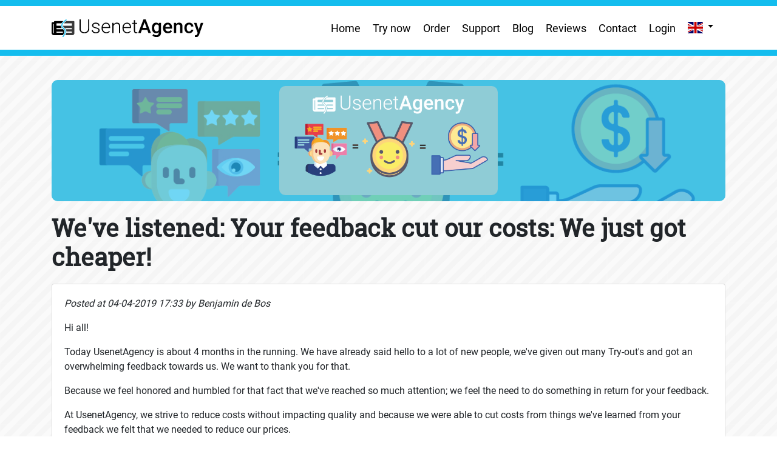

--- FILE ---
content_type: text/html; charset=UTF-8
request_url: https://usenet.agency/en/blog/we-have-listened-your-feedback-cut-our-costs-we-just-got-cheaper/
body_size: 4118
content:
<!DOCTYPE html>
<html lang="en">
<head>
    <title>UsenetAgency | We've listened: Your feedback cut our costs: We just got cheaper!</title>
    <meta charset="utf-8">
    <meta http-equiv="X-UA-Compatible" content="IE=edge">
    <meta name="description" content="We've listened: Your feedback cut our costs: We just got cheaper!">
    <meta name="keywords" content="We've listened: Your feedback cut our costs: We just got cheaper!">
    <meta name="viewport" content="width=device-width, initial-scale=1">

    <!-- Opengraph -->
    <meta property="og:title" content="UsenetAgency | We've listened: Your feedback cut our costs: We just got cheaper!">
    <meta property="og:description" content="We've listened: Your feedback cut our costs: We just got cheaper!">
    <meta property="og:url" content="https://usenet.agency/en/blog/we-have-listened-your-feedback-cut-our-costs-we-just-got-cheaper/">
    <meta property="og:image" content="https://s3-eu-west-1.amazonaws.com/5b9b75e2cc801/opengraph/5ca63ea93e531.jpg">
    <meta property="og:image:width" content="1200"/>
    <meta property="og:image:height" content="600"/>
    <meta property="og:type" content="website"/>

    <!-- External vendor CSS -->
    <link rel="stylesheet" href="//usenet.agency/assets/usenet_agency/vendor-css/bootstrap.min.css">
    <link rel="stylesheet" href="//usenet.agency/assets/usenet_agency/vendor-css/roboto.css">
    <link rel="stylesheet" href="//usenet.agency/assets/usenet_agency/vendor-css/roboto-slab.css">
    <link rel="stylesheet" href="//usenet.agency/assets/global/vendor-css/fontawesome-all.min.css">
    <link rel="stylesheet" href="//usenet.agency/assets/global/css/global.css">
    <link rel="stylesheet" href="//usenet.agency/assets/global/vendor-css/social-login.css">
    <link rel="stylesheet" href="//usenet.agency/assets/usenet_agency/vendor-css/animate.min.css">
    <link rel="stylesheet" href="//usenet.agency/assets/global/vendor-css/payment-sprites.css">
    <link rel="stylesheet" href="//usenet.agency/assets/global/vendor-css/flag-sprites.css">
    <link rel="canonical" href="https://usenet.agency/en/blog/we-have-listened-your-feedback-cut-our-costs-we-just-got-cheaper/"/>

    <!-- jQuery loading -->
    <script src="//usenet.agency/assets/global/vendor-js/modernizr-custom.js"></script>
    <script src="//usenet.agency/assets/global/vendor-js/jquery.min.js"></script>
    <script src="//usenet.agency/assets/global/vendor-js/popper.min.js"></script>

    <!-- Local CSS -->
    <link rel="stylesheet" href="//usenet.agency/assets/usenet_agency/css/styles.css">

    

    <!-- Favicons -->
    <link rel="apple-touch-icon" sizes="180x180" href="//usenet.agency/assets/usenet_agency/favicons/apple-touch-icon.png">
    <link rel="icon" type="image/png" sizes="32x32" href="//usenet.agency/assets/usenet_agency/favicons/favicon-32x32.png">
    <link rel="icon" type="image/png" sizes="16x16" href="//usenet.agency/assets/usenet_agency/favicons/favicon-16x16.png">
    <link rel="manifest" href="//usenet.agency/assets/usenet_agency/favicons/site.webmanifest">
    <link rel="mask-icon" href="//usenet.agency/assets/usenet_agency/favicons/safari-pinned-tab.svg" color="#5bbad5">
    <link rel="shortcut icon" href="//usenet.agency/assets/usenet_agency/favicons/favicon.ico">
    <meta name="msapplication-TileColor" content="#ffffff">
    <meta name="msapplication-config" content="//usenet.agency/assets/usenet_agency/favicons/browserconfig.xml">
    <meta name="theme-color" content="#ffffff">

    <!-- Global site tag (gtag.js) - Google Analytics -->
    <script async src="https://www.googletagmanager.com/gtag/js?id=UA-130792522-1"></script>
    <script>
        window.dataLayer = window.dataLayer || [];

        function gtag() {
            dataLayer.push(arguments);
        }

        gtag('js', new Date());

        gtag('config', 'UA-130792522-1');
    </script>

</head>
<body>
<div class="blue-divider"></div>
<nav class="navbar navbar-expand-lg navbar-light">
    <div class="container">
        <a href="/en/">
            <h1><img class="navbar-brand" src="//usenet.agency/assets/usenet_agency/images/logo.svg" alt="UsenetAgency"/></h1>
        </a>
        <button class="navbar-toggler" type="button" data-toggle="collapse" data-target="#navbar"
                aria-controls="navbarSupportedContent" aria-expanded="false" aria-label="Toggle navigation">
            <span class="navbar-toggler-icon"></span>
        </button>
        <div class="collapse navbar-collapse text-center" id="navbar">
            <ul class="nav navbar-nav ml-auto">
                <li class="nav-item">
                    <a class="nav-link "
                       href="/en/">Home</a>
                </li>
                
                <li class="nav-item">
                    <a class="nav-link "
                       href="/en/try-for-free/">Try now</a>
                </li>
                
                <li class="nav-item">
                    <a class="nav-link "
                       href="/en/order/">Order</a>
                </li>
                <li class="nav-item">
                    <a class="nav-link "
                       href="/en/support/">Support</a>
                </li>
                <li class="nav-item">
                    <a class="nav-link "
                       href="/en/blog/">Blog</a>
                </li>
                                    <li class="nav-item">
                        <a class="nav-link "
                           href="/en/reviews/">Reviews</a>
                    </li>
                    
                
                
                <li class="nav-item">
                    <a class="nav-link "
                       href="/en/contact/">Contact</a>
                </li>
                <li class="nav-item">
                    <a class="nav-link "
                       href="/en/login/">Login</a>
                </li>
                

                <li class="nav-item language-selector">
                    <div class="dropdown">
                        <a href="javascript:void(0)" class="dropdown-toggle" data-toggle="dropdown">
                                                        <img src="//usenet.agency/assets/global/images/flags/4x3/en.svg" alt=""/>
                        </a>
                        <div class="dropdown-menu dropdown-menu-right">
                                                            <a class="dropdown-item" href="/en/blog/we-have-listened-your-feedback-cut-our-costs-we-just-got-cheaper/"><img
                                            src="//usenet.agency/assets/global/images/flags/4x3/gb.svg" alt="English"/> English                                </a>
                                                                <a class="dropdown-item" href="/nl/blog/we-have-listened-your-feedback-cut-our-costs-we-just-got-cheaper/"><img
                                            src="//usenet.agency/assets/global/images/flags/4x3/nl.svg" alt="Nederlands"/> Nederlands                                </a>
                                                        </div>
                    </div>
                </li>
            </ul>
        </div>
    </div>
</nav>
<div class="blue-divider"></div>

<div class="main-container">
    
    <section class="container title-container" id="content-start">
        <div class="col-12">
            <h1>We've listened: Your feedback cut our costs: We just got cheaper!</h1>
        </div>
    </section>
    

    <div class="container">
        
        
        
        
    </div>

        <style>
            .title-container {
                display: none;
            }
        </style>
        <script id="dsq-count-scr" src="//usenetagency.disqus.com/count.js"
                async></script>
        <section>
            <div class="container">
                <div class="row">
                    <div class="col-12">
                        <div class='blog-header' style="background-image: url(https://s3-eu-west-1.amazonaws.com/5b9b75e2cc801/opengraph/5ca63ea93e531.jpg)">
                            <div class="card-overlay img-fluid"
                                 style="background-color: rgba(20, 189, 238, 0.6);">
                                <img class="img-fluid" src="https://s3-eu-west-1.amazonaws.com/5b9b75e2cc801/opengraph/5ca63ea93e531.jpg" alt="">
                            </div>
                        </div>
                        <h1>We've listened: Your feedback cut our costs: We just got cheaper!</h1>
                        <div class="card blog-detail">
                            <div class="card-body">
                                <p class="card-title"><i>Posted at 04-04-2019 17:33 by Benjamin de Bos</i></p>
                                <p>
                                    <p>Hi all!</p>
<p>Today UsenetAgency is about 4 months in the running. We have already said hello to a lot of new people, we've given out many Try-out's and got an overwhelming feedback towards us. We want to thank you for that.</p>
<p>Because we feel honored and humbled for that fact that we've reached so much attention; we feel the need to do something in return for your feedback. </p>
<p>At UsenetAgency, we strive to reduce costs without impacting quality and because we were able to cut costs from things we've learned from your feedback we felt that we needed to reduce our prices.</p>
<p>So thanks to all that supported us over the past 4 months you have helped us grow. Without your support it would be impossible to reduce our prices. We have carefully created a new price structure and hope you guys enjoy this even better bang for buck!</p>
<p><strong>New pricing</strong></p>
<table class='md-table'>
<thead>
<tr>
<th>Product</th>
<th>30 days</th>
<th>90 days</th>
<th>365 days</th>
</tr>
</thead>
<tbody>
<tr>
<td>Junior</td>
<td>€ 2,99</td>
<td>€ 8,50</td>
<td>€ 32,99</td>
</tr>
<tr>
<td>Medior</td>
<td>€ 4,99</td>
<td>€ 14,50</td>
<td>€ 56,99</td>
</tr>
<tr>
<td>Senior</td>
<td>€ 9,99</td>
<td>€ 28,99</td>
<td>€ 114,99</td>
</tr>
</tbody>
</table>
<p>We hope you like our new prices. They wouldn't be this attractive without you!</p>
<p><strong>What are you waiting for? Go get yourself one of our price-lowered products. You earned it!</strong>  </p>
<p><a href="/en/order/" target="" class="btn btn-block btn-primary">Order now!</a>  </p>
<p><strong>Not a customer yet? Try us first! You won't regret it!</strong>  </p>
<p><a href="/en/try-for-free/" target="" class="btn btn-block btn-primary">Try for free</a></p>
<p>Thanks again for supporting us with feedback! </p>
<p>Much ❤️</p>
<p>Cheers</p>                                </p>
                            </div>

                        </div>

                    </div>
                </div>
                <div id="disqus_thread"></div>
                <script>
                    (function () {
                        var d = document, s = d.createElement('script');
                        s.src = 'https://usenetagency.disqus.com/embed.js';
                        s.setAttribute('data-timestamp', +new Date());
                        (d.head || d.body).appendChild(s);
                    })();
                </script>
                <noscript>Please enable JavaScript to view the <a href="https://disqus.com/?ref_noscript">comments
                        powered by Disqus.</a></noscript>
            </div>
        </section>
        <section id="footer">
    <div class="container">
        <div class="row text-center text-xs-center text-sm-left text-md-left">
            <div class="col-xs-12 col-sm-6 col-md-6 col-lg-3">
                <img src="//usenet.agency/assets/usenet_agency/images/logo-negative.svg" class="footer-logo" alt="UsenetAgency">
                <div class="footer-about">
                    At UsenetAgency we try to perfect your Usenet experience. Complete infrastructure, good support, proper plans, secure payments and decent prices. Do you feel like we can improve something? Shoot us a line, we'd love that! Go for UsenetAgency: <a href='/en/try-for-free/'>Try for free</a>                </div>
            </div>
            <div class="col-xs-12 col-sm-6 col-md-6 col-lg-3">
                <h5>UsenetAgency</h5>
                <ul class="list-unstyled quick-links">
                    <li>
                        <i class="fa fa-angle-double-right"></i> <a href="/en/">Home</a>
                    </li>
                    <li>
                        <i class="fa fa-angle-double-right"></i> <a
                                href="/en/try-for-free/">Try for free</a>
                    </li>
                    <li>
                        <i class="fa fa-angle-double-right"></i> <a
                                href="/en/order/">Order</a>
                    </li>
                    <li>
                        <i class="fa fa-angle-double-right"></i> <a href="/en/support/">Support</a>
                    </li>
                    <li>
                        <i class="fa fa-angle-double-right"></i> <a href="/en/blog/">Blog</a>
                    </li>
                                            <li>
                            <i class="fa fa-angle-double-right"></i> <a href="/en/reviews/">Reviews</a>
                        </li>

                                            <li>
                        <i class="fa fa-angle-double-right"></i> <a href="/en/retention/">View retention</a>
                    </li>

                    
                    <li>
                        <i class="fa fa-angle-double-right"></i> <a href="/en/contact/">Contact</a>
                    </li>
                    

                    
                    <li>
                        <i class="fa fa-angle-double-right"></i> <a href="/en/login/">Login</a>
                    </li>
                    

                </ul>
            </div>
            <div class="col-xs-12 col-sm-6 col-md-6 col-lg-3">
                <h5>Our plans</h5>
                <ul class="list-unstyled quick-links">
                    <li>
                        <i class="fa fa-angle-double-right"></i> <a href="/en/try-for-free/">Try-out</a>
                    </li>
                    <li>
                        <i class="fa fa-angle-double-right"></i> <a
                                href="/en/order/?product_id=1">Junior</a>
                    </li>
                    <li>
                        <i class="fa fa-angle-double-right"></i> <a
                                href="/en/order/?product_id=2">Medior</a>
                    </li>
                    <li>
                        <i class="fa fa-angle-double-right"></i> <a
                                href="/en/order/?product_id=3">Senior</a>
                    </li>
                </ul>
            </div>
            <div class="col-xs-12 col-sm-6 col-md-6 col-lg-3">
                <h5>Other</h5>
                <ul class="list-unstyled quick-links">
                    <li>
                        <i class="fa fa-angle-double-right"></i> <a
                                href="/en/legal/privacy-policy/">Privacy policy</a>
                    </li>
                    <li>
                        <i class="fa fa-angle-double-right"></i> <a
                                href="/en/legal/terms-and-conditions/">Terms and conditions</a>
                    </li>
                    <li>
                        <i class="fa fa-angle-double-right"></i> <a
                                href="/en/legal/acceptable-use-policy/">Acceptable Use Policy</a>
                    </li>
                    <li>
                        <i class="fa fa-angle-double-right"></i> <a
                                href="/en/legal/notice-and-takedown/">Notice and Takedown procedure</a>
                    </li>
                    <li>
                        <i class="fa fa-angle-double-right"></i> <a
                                href="/en/blog/affiliateFarm-and-usenetagency-are-teaming-up/">Become an affiliate</a>
                    </li>

                </ul>
            </div>
        </div>
        <div class="row ">
            <div class="col-12 text-center">
                                    <a href="/en/">
                        <span class="flag-icon flag-icon-gb"></span>
                    </a>
                                    <a href="/nl/">
                        <span class="flag-icon flag-icon-nl"></span>
                    </a>
                            </div>
        </div>

        <div class="row">
            <div class="col-12 text-center mb-3">
                <p>UsenetAgency is powered by</p>
                                    <i class="pms-l pms pm-paypal"></i>
                                    <i class="pms-l pms pm-creditcard"></i>
                                    <i class="pms-l pms pm-ideal"></i>
                                    <i class="pms-l pms pm-bancontact"></i>
                                    <i class="pms-l pms pm-alipay"></i>
                                    <i class="pms-l pms pm-giropay"></i>
                                    <i class="pms-l pms pm-multibanco"></i>
                                    <i class="pms-l pms pm-eps"></i>
                                    <i class="pms-l pms pm-przelewy24"></i>
                                    <i class="pms-l pms pm-bitcoin"></i>
                            </div>
        </div>

        <div class="row">
            <div class="col-12 text-center mb-3">
                                    <a href="/en/blog/we-have-listened-your-feedback-cut-our-costs-we-just-got-cheaper/"><img style="max-width: 25px;"
                                               src="//usenet.agency/assets/global/images/flags/4x3/gb.svg" alt="English"/></a>
                                        <a href="/nl/blog/we-have-listened-your-feedback-cut-our-costs-we-just-got-cheaper/"><img style="max-width: 25px;"
                                               src="//usenet.agency/assets/global/images/flags/4x3/nl.svg" alt="Nederlands"/></a>
                                </div>
        </div>

        <div class="row">
            <div class="col-xs-12 col-sm-12 col-md-12 mt-2 mt-sm-2 text-center text-white mb-3">
                <p class="h6">
                    <a href="//www.google.com/maps/place/Arnhem/@52.0057008,5.8265591,12z/data=!3m1!4b1!4m5!3m4!1s0x47c7ba91ce9b2273:0x161c5ae0f973cad7!8m2!3d51.9851034!4d5.8987296"
                       target="_blank">
                        Crafted with ❤️ in Arnhem, The Netherlands<br/>
                    </a>
                </p>
                                <div class="row">
                    <div class="col-xs-12 col-sm-12 col-md-12">
                        <ul class="list-unstyled list-inline social text-center">
                            <li class="list-inline-item"><a href="https://www.facebook.com/UsenetAgency/"
                                                            target="_blank"><i class="fab fa-facebook"></i></a></li>
                            <li class="list-inline-item"><a href="https://twitter.com/usenetagency" target="_blank"><i
                                            class="fab fa-twitter"></i></a></li>
                            <li class="list-inline-item"><a href="https://www.instagram.com/usenet.agency/"
                                                            target="_blank"><i class="fab fa-instagram"></i></a></li>
                            <li class="list-inline-item"><a href="/en/contact/"><i class="fas fa-envelope"></i></a>
                            </li>
                        </ul>
                    </div>
                    <hr/>
                </div>
            </div>
            <hr/>
        </div>
    </div>

</section>
</div>

<script src="//usenet.agency/assets/usenet_agency/vendor-js/bootstrap.min.js"></script>
<script src="//usenet.agency/assets/usenet_agency/vendor-js/jquery.vide.min.js"></script>
<script src="//usenet.agency/assets/usenet_agency/js/site.js"></script>
<script src="//usenet.agency/assets/global/vendor-js/parsley.min.js"></script>
<script src="//usenet.agency/assets/global/js/form-validation.js"></script>


    <script src="//usenet.agency/assets/global/vendor-js/pwstrength-bootstrap.min.js"></script>
	

</body>
</html>

--- FILE ---
content_type: text/css
request_url: https://usenet.agency/assets/usenet_agency/vendor-css/roboto-slab.css
body_size: 70
content:
/* roboto-slab-300 - latin */
@font-face {
  font-family: 'Roboto Slab';
  font-style: normal;
  font-weight: 300;
  src: url('../fonts/roboto-slab-v7-latin-300.eot'); /* IE9 Compat Modes */
  src: local('Roboto Slab Light'), local('RobotoSlab-Light'),
       url('../fonts/roboto-slab-v7-latin-300.eot?#iefix') format('embedded-opentype'), /* IE6-IE8 */
       url('../fonts/roboto-slab-v7-latin-300.woff2') format('woff2'), /* Super Modern Browsers */
       url('../fonts/roboto-slab-v7-latin-300.woff') format('woff'), /* Modern Browsers */
       url('../fonts/roboto-slab-v7-latin-300.ttf') format('truetype'), /* Safari, Android, iOS */
       url('../fonts/roboto-slab-v7-latin-300.svg#RobotoSlab') format('svg'); /* Legacy iOS */
}
/* roboto-slab-regular - latin */
@font-face {
  font-family: 'Roboto Slab';
  font-style: normal;
  font-weight: 400;
  src: url('../fonts/roboto-slab-v7-latin-regular.eot'); /* IE9 Compat Modes */
  src: local('Roboto Slab Regular'), local('RobotoSlab-Regular'),
       url('../fonts/roboto-slab-v7-latin-regular.eot?#iefix') format('embedded-opentype'), /* IE6-IE8 */
       url('../fonts/roboto-slab-v7-latin-regular.woff2') format('woff2'), /* Super Modern Browsers */
       url('../fonts/roboto-slab-v7-latin-regular.woff') format('woff'), /* Modern Browsers */
       url('../fonts/roboto-slab-v7-latin-regular.ttf') format('truetype'), /* Safari, Android, iOS */
       url('../fonts/roboto-slab-v7-latin-regular.svg#RobotoSlab') format('svg'); /* Legacy iOS */
}

--- FILE ---
content_type: text/css
request_url: https://usenet.agency/assets/global/vendor-css/social-login.css
body_size: 1512
content:
.sb {
  display: inline-block;
  height: 40px;
  color: white !important;
  font-family: sans-serif;
  padding-right: 15px;
  font-size: 15px;
  text-decoration: none;
  overflow: hidden;
  border: 1px solid transparent;
}
.sb::before {
  font-family: "Font Awesome 5 Brands";
  text-align: center;
  width: 40px;
  height: 100%;
  display: inline-block;
  font-size: 25px;
  margin-right: 10px;
  line-height: 40px;
  margin-bottom: 2px;
  vertical-align: middle;
}
.sb:hover {
  text-decoration: none;
  color: white !important;
}
.sb.sb-nb {
  border: 1px solid transparent;
}
.sb.sb-ct {
  text-align: center;
}
.sb.sb-fw {
  width: 250px;
}
.sb.sb-m-2 {
  margin-top: 2px;
  margin-bottom: 2px;
}
.sb.sb-m-5 {
  margin-top: 5px;
  margin-bottom: 5px;
}
.sb.sb-m-10 {
  margin-top: 10px;
  margin-bottom: 10px;
}
.sb.sb-b {
  display: block;
}
.sb.sb-br-2 {
  border-radius: 2px;
}
.sb.sb-br-5 {
  border-radius: 5px;
}
.sb.sb-br-10 {
  border-radius: 10px;
}
.sb.sb-fw.sb-xs {
  width: 180px;
}
.sb.sb-xs {
  font-size: 12px;
  height: 30px;
}
.sb.sb-xs::before {
  font-size: 15px;
  line-height: 30px;
  width: 30px;
}
.sb-linkedin {
  background-color: #0183cb;
  border-color: #01527f;
}
.sb-linkedin::before {
  background-color: #0173B2;
  content: "\f0e1";
}
.sb-linkedin:hover::before {
  background-color: #0183cb;
}
.sb-linkedin:hover {
  background-color: #0194e5;
}
.sb-paypal {
  background-color: #1d6c97;
  border-color: #113e57;
}
.sb-paypal::before {
  background-color: #195D82;
  content: "\f1ed";
}
.sb-paypal:hover::before {
  background-color: #1d6c97;
}
.sb-paypal:hover {
  background-color: #217cad;
}
.sb-facebook {
  background-color: #4366ad;
  border-color: #2e4576;
}
.sb-facebook::before {
  background-color: #3C5B9B;
  content: "\f39e";
}
.sb-facebook:hover::before {
  background-color: #4366ad;
}
.sb-facebook:hover {
  background-color: #4f72bb;
}
.sb-google {
  background-color: #f7533f;
  border-color: #e12009;
}
.sb-google::before {
  background-color: #F63D27;
  content: "\f0d5";
}
.sb-google:hover::before {
  background-color: #f7533f;
}
.sb-google:hover {
  background-color: #f86958;
}
.sb-bitbucket {
  background-color: #255d95;
  border-color: #163758;
}
.sb-bitbucket::before {
  background-color: #205081;
  content: "\f171";
}
.sb-bitbucket:hover::before {
  background-color: #255d95;
}
.sb-bitbucket:hover {
  background-color: #2a69aa;
}
.sb-twitter {
  background-color: #43b3e4;
  border-color: #1b8dc0;
}
.sb-twitter::before {
  background-color: #2DAAE1;
  content: "\f099";
}
.sb-twitter:hover::before {
  background-color: #43b3e4;
}
.sb-twitter:hover {
  background-color: #5abce7;
}
.sb-reddit {
  background-color: #ff581a;
  border-color: #cc3700;
}
.sb-reddit::before {
  background-color: #FF4500;
  content: "\f281";
}
.sb-reddit:hover::before {
  background-color: #ff581a;
}
.sb-reddit:hover {
  background-color: #ff6a33;
}
.sb-flickr {
  background-color: #ff1a90;
  border-color: #cc006a;
}
.sb-flickr::before {
  background-color: #ff0084;
  content: "\f16e";
}
.sb-flickr:hover::before {
  background-color: #ff1a90;
}
.sb-flickr:hover {
  background-color: #ff339d;
}
.sb-adn {
  background-color: #dd8c7c;
  border-color: #ce563f;
}
.sb-adn::before {
  background-color: #d87a68;
  content: "\f170";
}
.sb-adn:hover::before {
  background-color: #dd8c7c;
}
.sb-adn:hover {
  background-color: #e29e91;
}
.sb-dropbox {
  background-color: #1894ee;
  border-color: #0d6aad;
}
.sb-dropbox::before {
  background-color: #1087dd;
  content: "\f16b";
}
.sb-dropbox:hover::before {
  background-color: #1894ee;
}
.sb-dropbox:hover {
  background-color: #309ff0;
}
.sb-foursquare {
  background-color: #fa6189;
  border-color: #f71752;
}
.sb-foursquare::before {
  background-color: #f94877;
  content: "\f180";
}
.sb-foursquare:hover::before {
  background-color: #fa6189;
}
.sb-foursquare:hover {
  background-color: #fb799c;
}
.sb-github {
  background-color: #515151;
  border-color: #2b2b2b;
}
.sb-github::before {
  background-color: #444444;
  content: "\f09b";
}
.sb-github:hover::before {
  background-color: #515151;
}
.sb-github:hover {
  background-color: #5e5e5e;
}
.sb-microsoft {
  background-color: #3d81ee;
  border-color: #125acd;
}
.sb-microsoft::before {
  background-color: #2672ec;
  content: "\f3ca";
}
.sb-microsoft:hover::before {
  background-color: #3d81ee;
}
.sb-microsoft:hover {
  background-color: #5590f0;
}
.sb-odnoklassniki {
  background-color: #f58234;
  border-color: #d35b0a;
}
.sb-odnoklassniki::before {
  background-color: #f4731c;
  content: "\f263";
}
.sb-odnoklassniki:hover::before {
  background-color: #f58234;
}
.sb-odnoklassniki:hover {
  background-color: #f6914d;
}
.sb-openid {
  background-color: #f89f37;
  border-color: #da7908;
}
.sb-openid::before {
  background-color: #f7931e;
  content: "\f19b";
}
.sb-openid:hover::before {
  background-color: #f89f37;
}
.sb-openid:hover {
  background-color: #f9ab4f;
}
.sb-pinterest {
  background-color: #dd272f;
  border-color: #9f191f;
}
.sb-pinterest::before {
  background-color: #cb2027;
  content: "\f0d2";
}
.sb-pinterest:hover::before {
  background-color: #dd272f;
}
.sb-pinterest:hover {
  background-color: #e03e44;
}
.sb-soundcloud {
  background-color: #ff661a;
  border-color: #cc4400;
}
.sb-soundcloud::before {
  background-color: #ff5500;
  content: "\f1be";
}
.sb-soundcloud:hover::before {
  background-color: #ff661a;
}
.sb-soundcloud:hover {
  background-color: #ff7733;
}
.sb-tumblr {
  background-color: #345474;
  border-color: #1c2d3f;
}
.sb-tumblr::before {
  background-color: #2c4762;
  content: "\f173";
}
.sb-tumblr:hover::before {
  background-color: #345474;
}
.sb-tumblr:hover {
  background-color: #3c6085;
}
.sb-vimeo {
  background-color: #31beec;
  border-color: #1295bf;
}
.sb-vimeo::before {
  background-color: #1ab7ea;
  content: "\f40a";
}
.sb-vimeo:hover::before {
  background-color: #31beec;
}
.sb-vimeo:hover {
  background-color: #49c6ee;
}
.sb-vk {
  background-color: #678bad;
  border-color: #466482;
}
.sb-vk::before {
  background-color: #587ea3;
  content: "\f189";
}
.sb-vk:hover::before {
  background-color: #678bad;
}
.sb-vk:hover {
  background-color: #7897b6;
}
.sb-yahoo {
  background-color: #8310b5;
  border-color: #500a6f;
}
.sb-yahoo::before {
  background-color: #720e9e;
  content: "\f19e";
}
.sb-yahoo:hover::before {
  background-color: #8310b5;
}
.sb-yahoo:hover {
  background-color: #9412cd;
}
.sb-instagram {
  background-color: #2d6799;
  border-color: #1b3f5e;
}
.sb-instagram::before {
  background-color: #275A85;
  content: "\f16d";
}
.sb-instagram:hover::before {
  background-color: #2d6799;
}
.sb-instagram:hover {
  background-color: #3375ac;
}
.sb-youtube {
  background-color: #e51514;
  border-color: #9f0f0e;
}
.sb-youtube::before {
  background-color: #CE1312;
  content: "\f167";
}
.sb-youtube:hover::before {
  background-color: #e51514;
}
.sb-youtube:hover {
  background-color: #ec2827;
}
.sb-discord {
  background-color: #a6b4ff;
  border-color: #5973ff;
}
.sb-discord::before {
  background-color: #8C9EFF;
  content: "\f392";
}
.sb-discord:hover::before {
  background-color: #a6b4ff;
}
.sb-discord:hover {
  background-color: #bfc9ff;
}
.sb-wordpress {
  background-color: #3e444a;
  border-color: #1b1e20;
}
.sb-wordpress::before {
  background-color: #32373C;
  content: "\f19a";
}
.sb-wordpress:hover::before {
  background-color: #3e444a;
}
.sb-wordpress:hover {
  background-color: #495158;
}
.sb-twitch {
  background-color: #6f48b6;
  border-color: #4e337f;
}
.sb-twitch::before {
  background-color: #6441A4;
  content: "\f1e8";
}
.sb-twitch:hover::before {
  background-color: #6f48b6;
}
.sb-twitch:hover {
  background-color: #7d5abe;
}
.sb-teamspeak {
  background-color: #4d5d87;
  border-color: #313c57;
}
.sb-teamspeak::before {
  background-color: #445277;
  content: "\f4f9";
}
.sb-teamspeak:hover::before {
  background-color: #4d5d87;
}
.sb-teamspeak:hover {
  background-color: #576897;
}
.sb-slack {
  background-color: #384048;
  border-color: #171a1d;
}
.sb-slack::before {
  background-color: #2D333A;
  content: "\f198";
}
.sb-slack:hover::before {
  background-color: #384048;
}
.sb-slack:hover {
  background-color: #434c57;
}
.sb-spotify {
  background-color: #2de26d;
  border-color: #18aa4c;
}
.sb-spotify::before {
  background-color: #1ED760;
  content: "\f1bc";
}
.sb-spotify:hover::before {
  background-color: #2de26d;
}
.sb-spotify:hover {
  background-color: #43e57d;
}
.sb-steam {
  background-color: #474747;
  border-color: #212121;
}
.sb-steam::before {
  background-color: #3A3A3A;
  content: "\f1b6";
}
.sb-steam:hover::before {
  background-color: #474747;
}
.sb-steam:hover {
  background-color: #545454;
}


--- FILE ---
content_type: text/css
request_url: https://usenet.agency/assets/global/vendor-css/payment-sprites.css
body_size: 773
content:
.banks,.pms {
	display:inline-block!important;
	margin-top:0;
	margin-right:5px;
	background-size:100%;
}


.banks.banks-float-left, .pms.pms-float-left {
	float:left;
}

.banks.banks-l, .pms.pms-l {
	transform: scale(1.5);
	margin-right: 30px;
	margin-bottom: 20px;
}

.banks {
	background-image:url(../images/payment-images/banks.png);
	height:24px;
	width:36px;	
}

.bank-abnamro {
	background-position:0 0;
}

.bank-asnbank {
	background-position:0 10%;
}

.bank-bunq {
	background-position:0 20%;
}

.bank-ingbank {
	background-position:0 30%;
}

.bank-knab {
	background-position:0 40%;
}

.bank-moneyou {
	background-position:0 50%;
}

.bank-rabobank {
	background-position:0 60%;
}

.bank-regiobank {
	background-position:0 70%;
}

.bank-snsbank {
	background-position:0 80%;
}

.bank-triodosbank {
	background-position:0 90%;
}

.bank-vanlanschot {
	background-position:0 100%;
}

.pms {width:38px;height:23px;background-image:url(../images/payment-images/payment-methods.png);max-width: 100%; background-size: 100%;}

.pm-2checkout { background-position: 0 0%; background-size: 100%; }
.pm-alipay { background-position: 0 1.960784%; background-size: 100%; }
.pm-amazon { background-position: 0 3.921569%; background-size: 100%; }
.pm-applepay { background-position: 0 5.882353%; background-size: 100%; }
.pm-bancontact { background-position: 0 7.843137%; background-size: 100%; }
.pm-bitcoin { background-position: 0 9.803922%; background-size: 100%; }
.pm-bitpay { background-position: 0 11.764706%; background-size: 100%; }
.pm-clickandbuy { background-position: 0 13.72549%; background-size: 100%; }
.pm-coinkite { background-position: 0 15.686275%; background-size: 100%; }
.pm-creditcard { background-position: 0 17.647059%; background-size: 100%; }
.pm-directdebit { background-position: 0 19.607843%; background-size: 100%; }
.pm-dwolla { background-position: 0 21.568627%; background-size: 100%; }
.pm-eps { background-position: 0 23.529412%; background-size: 100%; }
.pm-ebay { background-position: 0 25.490196%; background-size: 100%; }
.pm-eway { background-position: 0 27.45098%; background-size: 100%; }
.pm-giropay { background-position: 0 29.411765%; background-size: 100%; }
.pm-googlewallet { background-position: 0 31.372549%; background-size: 100%; }
.pm-ingenico { background-position: 0 33.333333%; background-size: 100%; }
.pm-klarna { background-position: 0 35.294118%; background-size: 100%; }
.pm-laser { background-position: 0 37.254902%; background-size: 100%; }
.pm-monero { background-position: 0 39.215686%; background-size: 100%; }
.pm-multibanco { background-position: 0 41.176471%; background-size: 100%; }
.pm-neteller { background-position: 0 43.137255%; background-size: 100%; }
.pm-ogone { background-position: 0 45.098039%; background-size: 100%; }
.pm-okpay { background-position: 0 47.058824%; background-size: 100%; }
.pm-payu { background-position: 0 49.019608%; background-size: 100%; }
.pm-paybox { background-position: 0 50.980392%; background-size: 100%; }
.pm-paymill { background-position: 0 52.941176%; background-size: 100%; }
.pm-payone { background-position: 0 54.901961%; background-size: 100%; }
.pm-payoneer { background-position: 0 56.862745%; background-size: 100%; }
.pm-paypal { background-position: 0 58.823529%; background-size: 100%; }
.pm-paysafecard { background-position: 0 60.784314%; background-size: 100%; }
.pm-payza { background-position: 0 62.745098%; background-size: 100%; }
.pm-przelewy24 { background-position: 0 64.705882%; background-size: 100%; }
.pm-ripple { background-position: 0 66.666667%; background-size: 100%; }
.pm-sage { background-position: 0 68.627451%; background-size: 100%; }
.pm-sepa { background-position: 0 70.588235%; background-size: 100%; }
.pm-shopify { background-position: 0 72.54902%; background-size: 100%; }
.pm-skrill { background-position: 0 74.509804%; background-size: 100%; }
.pm-sofort-uberweisung { background-position: 0 76.470588%; background-size: 100%; }
.pm-solo { background-position: 0 78.431373%; background-size: 100%; }
.pm-square { background-position: 0 80.392157%; background-size: 100%; }
.pm-stripe { background-position: 0 82.352941%; background-size: 100%; }
.pm-switch { background-position: 0 84.313725%; background-size: 100%; }
.pm-ukash { background-position: 0 86.27451%; background-size: 100%; }
.pm-verisign { background-position: 0 88.235294%; background-size: 100%; }
.pm-verifone { background-position: 0 90.196078%; background-size: 100%; }
.pm-wechatpay { background-position: 0 92.156863%; background-size: 100%; }
.pm-webmoney { background-position: 0 94.117647%; background-size: 100%; }
.pm-westernunion { background-position: 0 96.078431%; background-size: 100%; }
.pm-worldpay { background-position: 0 98.039216%; background-size: 100%; }
.pm-ideal { background-position: 0 100%; background-size: 100%; }

--- FILE ---
content_type: text/css
request_url: https://usenet.agency/assets/usenet_agency/css/styles.css
body_size: 2341
content:
body, html {
    height: 100%;
}

body {
    font-family: "Roboto";
    background: url(../images/backgrounds/stripes-light.png);
}

a {
	color: #14BDEE;
}

select {
    -moz-appearance: none;
    background-image: url("../images/interface-images/arrow-down.png") !important;
    background-position: right 10px center !important;
    background-repeat: no-repeat !important;
    -webkit-appearance: none !important;
}

.svg select {
    background-image: url("../images/interface-images/arrow-down.svg") !important;
}

a:hover {
	text-decoration: none;
}
h1, h2, h3, h4, h5 {
    font-family: "Roboto Slab";
	font-weight: bold;
}

span.logo {
    font-weight: 300 !important;
}
span.logo span.sub {
    font-weight: 500 !important;
}

.blue-divider {
	background-color: #14BDEE;
	height: 10px;
}

.btn-primary {
	background-color: #14BDEE;
	border-color: #14BDEE;
}

.btn-primary:hover {
	background-color: #0fabd8;
	border-color: #0fabd8;
}

.btn-outline-primary {
	border: 1px solid #14BDEE;
	color: #14BDEE;
	background-color: white;
}

 .btn-outline-primary:hover {
 	background-color: #14BDEE;
	border-color: #14BDEE;
 }

.bg-primary {
	 background-color: #14BDEE !important;
}

.page-item.active .page-link {
	 background-color: #14BDEE !important;
	 border: 1px solid #14BDEE;
}

.page-item .page-link {
	 color: #14BDEE;
}



/* Navigation */
#navbar ul li a {
    font-size: 18px;
    font-weight: 300;
    color: black;
    transition: ease-in all .5
}

#navbar .nav-link {
    padding: 0px !important;
}

#navbar .nav-item {
    margin-right: 20px;
}

.navbar {
    background-color: white;

}

#navbar ul li:hover a {
    color: #14BDEE !important;
}

#navbar ul li {
    display: inline-block;
    position: relative;
}
.navbar-brand {
	width:200px;
}
@media (min-width: 576px) {
	img.navbar-brand {
		width: 250px;
	}
}


@media (min-width: 992px) {

	#navbar ul li a.active::after {
	    display: block;
	    position: absolute;
	    bottom: -2px;
	    left: 0;
	    width: 100%;
	    height: 2px;
	    background: #14bdee;
	    content: '';
	}

}


/* Frontpage slider */
.slider {
    height: 400px;
    background-size: cover;
    background-position: center center;
    text-align: center;
	color: white;
}

.slider .slide  {
	margin:0 auto;
}

.slider .slide h2 {
	font-size: 36px;
	padding: 10px;
	background-color: rgba(1,1,1,.50);
	display: block;
}
.slider .slide span {
	background-color: rgba(1,1,1,.50);
	display: block;
}

.slider .slide .cta-buttons {
	margin-top: 20px;
}

/* SEctions */
section.padding {
    padding: 60px 0;
}

.title-container {
	padding-left: 0px;
	margin-top: 60px;
	padding-bottom: 10px;

}

section {
	padding-bottom: 60px;
}

section .container h2 {
	text-align: center;
	margin-bottom: 40px;
}

.section-grey {
	  background-color: #eee;
}

.section-white {
	  background-color: white;
}

.section-bottom-shadow {
	-webkit-box-shadow: -1px 14px 11px -4px rgba(0,0,0,0.25);
	-moz-box-shadow: -1px 14px 11px -4px rgba(0,0,0,0.25);
	box-shadow: -1px 14px 11px -4px rgba(0,0,0,0.25);

}


/* Icons */
.frontpage-icon-holder {
	background-color: #14BDEE;
	border-radius: 50%;
	-moz-border-radius: 50%;
	-webkit-border-radius: 50%;
	margin: 0 auto;
	border: 5px solid white;
	max-width: 150px;
	max-height: 150px;
	padding: 30px;
	margin-bottom: 10px;
	transition: linear all .5s;
}
.frontpage-icon-holder img {
	width: 100%;

}
.frontpage-icon-holder:hover {
	border-color: #14BDEE;
	background-color: white;

}


/* Product table */
.pricing-table .block-heading {
  padding-top: 50px;
  margin-bottom: 40px;
  text-align: center;
}

.pricing-table .block-heading p {
  text-align: center;
  max-width: 420px;
  margin: auto;
  opacity: 0.7;
}

.pricing-table .heading {
  text-align: center;
  padding-bottom: 10px;
  border-bottom: 1px solid rgba(0, 0, 0, 0.1);
}

.pricing-table .item {
  background-color: #ffffff;
  box-shadow: 0px 2px 10px rgba(0, 0, 0, 0.075);
  border-top: 2px solid #5ea4f3;
  padding: 30px;
  overflow: hidden;
  position: relative;
}

.pricing-table .col-md-5:not(:last-child) .item {
  margin-bottom: 30px;
}

.pricing-table .item button {
  font-weight: 600;
}

.pricing-table .ribbon {
  width: 160px;
  height: 32px;
  font-size: 12px;
  text-align: center;
  color: #fff;
  font-weight: bold;
  box-shadow: 0px 2px 3px rgba(136, 136, 136, 0.25);
  background: #14BDEE;
  transform: rotate(45deg);
  position: absolute;
  right: -42px;
  top: 20px;
  padding-top: 7px;
}

.pricing-table .item p {
  text-align: center;
  margin-top: 20px;
  opacity: 0.7;
}

.pricing-table .features .feature {
  font-weight: 600; }

.pricing-table .features h4 {
  text-align: center;
  font-size: 18px;
  padding: 5px;
}

.pricing-table .price h4 {
  margin: 15px 0;
  font-size: 45px;
  text-align: center;
  color: #14BDEE;
}

.pricing-table .buy-now button {
  text-align: center;
  margin: auto;
  font-weight: 600;
  padding: 9px 0;
}


/* Why us */
.why-us .why-us-part i {
	display: block;
	margin: 0 auto;
	text-align: center;
	padding: 20px;
	margin: 10px;
}

.why-us .why-us-part img {
	max-width: 100px;
	margin: 0 auto;
}
.why-us .why-us-part span {
	display: block;
	text-align: center;
}

.why-us .why-us-part a {
	display: block;
	text-align: center;
	margin-top: 15px;
}

/* footer setup */
section .section-title {
    text-align: center;
    color: #007b5e;
    margin-bottom: 50px;
    text-transform: uppercase;
}

#footer {
    background: #14BDEE !important;
    color: white;
    padding-top: 60px;
}

#footer a:hover {
	text-decoration: underline !important;
}

#footer .footer-logo {
	width: 200px;
}

#footer h5{
    padding-bottom: 6px;
    color:#ffffff;
}

#footer .footer-about {
	margin-top: 20px;
	font-size: 13px;
	margin-bottom: 20px;
}

#footer a {
    color: #ffffff;
    text-decoration: none !important;
    background-color: transparent;
    -webkit-text-decoration-skip: objects;
}
#footer ul.social li{
	padding: 3px 0;
}
#footer ul.social li a i {
    margin-right: 5px;
	font-size:25px;
	-webkit-transition: .5s all ease;
	-moz-transition: .5s all ease;
	transition: .5s all ease;
}
#footer ul.social li:hover a i {
	font-size:30px;
	margin-top:-10px;
}
#footer ul.social li a,
#footer ul.quick-links li a{
	color:#ffffff;
}
#footer ul.social li a:hover{
	color:#eeeeee;
}
#footer ul.quick-links li{
	padding: 3px 0;
}

@media (max-width:767px){
	#footer h5 {
	    padding-left: 0;
	    border-left: transparent;
	    padding-bottom: 0px;
	    margin-bottom: 10px;
	}
}

/* FAQ */
.faq-card {
	margin-bottom: 30px;
	color: #14BDEE;
}
.faq-card img {
	width: 50%;
}

.faq-card:hover {
	color: #14BDEE !important;
}

.faq-card p {
	margin-top: 10px;
}

.faq-card i {
	color: black;
	font-style: normal;
	font-size: 14px;
}

a.grower:hover {
	transform:scale(1.10);
}

a.grower,.grower-small {
	transition:transform .1s;
}

.grower-small:hover {
	position: relative;
	transform: scale(1.05);
}



.faq-categories .card {
    border:none;
}

.faq-categories .card-header a i {
    float:left;
    font-size:25px;
    margin:0 25px 0 0px;
}

.faq-categories .card-header i.caret {
	color:#195C9D;
}

.faq-categories .card-header h3{
    font-size:20px;
    font-weight:bold;
}

.faq-categories .card-block {
	border-top: 2px solid #efefef;
    -moz-box-flex: 1;
    flex: 1 1 auto;
    padding: 20px;
    color:#232323;
    border-top:1px soild #000;
    border-radius:0;
}

.faq-categories .card-header {
	background-color: inherit;
	border-radius: 0;
}

.faq-categories .card-header div .caret {
	display: block;
	float:right;
	font-size: 30px;
	width: 1%;
	transform: rotate(90deg);
	transition: all ease-in-out .1s;
}
.faq-categories .card-header div .collapsed .caret {
	transform: rotate(0deg);
}

.order-summary .row{
	margin-bottom: 15px;
	font-family: "Roboto Slab"
}

.blog-header {
	margin-top: 40px;
}

/*reviews*/


.testimonial-card {
  overflow: hidden;
  margin-bottom: 30px;
  background: #fff !important;
}

.testimonial-card .background-block {
    float: left;
    width: 100%;
    height: 250px;
}

.testimonial-card .card-content {
  width: 100%;
  padding: 15px 25px;
  float:left;
  background:#fff;
  height:50%;
  border-radius:0 0 5px 5px;
  position: relative;
  z-index: 9999;
}

.testimonial-card .card-content::before {
    content: '';
    width: 120%;
    height: 100%;
    left: 11px;
    bottom: 51px;
    position: absolute;
    z-index: -1;
    transform: rotate(-13deg);
  background:#fff;
}

.testimonial-card .profile {
    border-radius: 50%;
	position: absolute;
	top: 20px;
	left: 50%;
	z-index: 100000;
    width:200px;
    height: 200px;
    border: 3px solid rgba(255, 255, 255, 1);
    margin-left: -100px;
	overflow: hidden;
	text-align: center;
	font-size: 48px;
	color: white;
	box-shadow: 0px 2px 3px rgba(0,0,0,0.65);
	line-height: 200px;
	font-size: 100px;
}


.testimonial-card .profile img {
	max-width: 100%;
}

.testimonial-card h2 {
	font-weight: 600;
	font-size:25px;
	margin-bottom: 10px !important;
	text-align: left;
}

.testimonial-card .card-content {
	margin-top: 0px;
	padding-top: 0px;
}



@media (min-width: 768px) {
	.testimonial-card .background-block {
	    height: 170px;
	}

	.testimonial-card .profile {
		top: 45px;
		width: 100px;
		height: 100px;
		margin-left: -50px;
		line-height: 100px;
		font-size: 50px;
	}

	.testimonial-card .profile img {
		margin-top: -12px;
	}

	.testimonial-card h2 {
		margin-top: -25px;
		font-size: 20px;
	}

}

@media (min-width: 992px) {
	.testimonial-card .background-block {
	    height: 200px;
	}

	.testimonial-card .profile img {
		margin-top: -15px;
	}

	.testimonial-card .profile {
		top: 40px;
		width: 150px;
		height: 150px;
	    margin-left: -75px;
		font-size: 75px;
		line-height: 150px;
	}

	.testimonial-card h2 {
		margin-top: 0;
	}

}

@media (min-width: 1200px) {
	.testimonial-card .background-block {
	    height: 190px;
	}

	.testimonial-card .profile {
		top: 20px;
		width: 150px;
		height: 150px;
	    margin-left: -75px;
		font-size: 75px;
		line-height: 150px;
	}

	.testimonial-card .profile img {
		margin-top: -18px;
	}

	.testimonial-card h2 {
		margin-top: -10px;
	}
}


.star-checked {
	color: orange;
}


--- FILE ---
content_type: application/javascript
request_url: https://usenet.agency/assets/usenet_agency/js/site.js
body_size: -161
content:
	$(document).ready(function(){
		$(".readmore").on("click",function(){
			$(this).parent().parent().find(".review-more").removeClass("hidden");
			$(this).parent().addClass("hidden");
		});
		$(".readless").on("click",function(){
			$(this).parent().parent().find(".review").removeClass("hidden");
			$(this).parent().addClass("hidden");
		});

	})

--- FILE ---
content_type: application/javascript
request_url: https://usenet.agency/assets/global/js/form-validation.js
body_size: 737
content:
$(document).ready(function () {
    if ($(".validate-form").length > 0) {

        $(".validate-form").parsley({
            errorClass: 'is-invalid text-danger',
            successClass: 'is-valid',
            errorsWrapper: '<span class="form-text invalid-feedback text-danger"></span>',
            errorTemplate: '<span></span>',
            trigger: 'change changed.bs.select',
        });

        $(".password-strength").pwstrength({
            ui: {
                bootstrap4: true,
                container: "#strength-container",
                viewports: {
                    progress: ".strength-progress-bar"
                },
                showVerdictsInsideProgressBar: true
            },
            common: {
                debug: true,
                onLoad: function () {
                    $('#messages').text('Start typing password');
                },
                onKeyUp: function (evt, data) {
                    if (data.score > 25) {
                        $(".password-strength-score").val("You shall passsss!");
                    } else {
                        $(".password-strength-score").val("");
                    }

                }
            }
        });

    }


    if ($(".validate-faq-form").length > 0) {

        $(".validate-faq-form").parsley({
            errorClass: 'is-invalid text-danger',
            successClass: 'is-valid',
            trigger: 'change changed.bs.select',
            errorsWrapper: '<span class="form-text invalid-feedback text-danger"></span>',
            errorTemplate: '<span></span>',
            errorsContainer: function (parsleyField) {
                return parsleyField.$element.parent().parent().parent().find(".custom-errors");
            }
        });

    }

    if ($(".validate-order-form").length > 0) {
        firstTimeValidate = false;
        $(".validate-order-form").parsley({
            errorClass: function (parsleyField) {
                var fieldSet = $(this).parent().parent().find(".custom-errors");
                if (fieldSet.length > 0) {
                    fieldSet.parent().find("button.dropdown-toggle").addClass("is-invalid").addClass("text-danger");
                }
                return 'is-invalid text-danger'
            },
            successClass: function (parsleyField) {
                var fieldSet = $(this).parent().parent().find(".custom-errors");
                if (fieldSet.length > 0) {
                    fieldSet.parent().find("button.dropdown-toggle").removeClass("is-invalid").removeClass("text-danger").addClass("is-valid");
                }
                return 'is-valid'
            },
            trigger: 'change changed.bs.select',
            errorsWrapper: '<span class="form-text invalid-feedback text-danger"></span>',
            errorTemplate: '<span></span>',
            errorsContainer: function (parsleyField) {
                var fieldSet = parsleyField.$element.parent().parent().find(".custom-errors");
                if (fieldSet.length > 0) {
                    return fieldSet;
                }
            }
        }).on('form:validate', function () {
            firstTimeValidate = true;
        });

        $("form").on("change", "select.selectpicker", function () {
            if (firstTimeValidate) {
                $(".validate-order-form").parsley({focus: 'none'}).validate();
                $(".validate-order-form").parsley({focus: 'first'});
            }
        });


    }


    if ($(".contact-form").length > 0) {
        $(".contact-form").parsley({
            errorClass: 'is-invalid text-danger',
            successClass: 'is-valid',
            errorsWrapper: '<span class="form-text invalid-feedback text-danger"></span>',
            errorTemplate: '<span></span>',
            trigger: 'change'
        })
    }

    var submit_button = $("form").find(":submit");

    if ($("form").length > 0) {
        $("form").parsley().subscribe('parsley:form:validate', function (parsleyForm) {
            if (!$(submit_button).prop("readonly", true).find(".validation-icon").length) {
                $(submit_button).prop("readonly", true).prepend("<i class=\"fa fa-cog fa-spin validation-icon\"></i> ");
            }
        });

        $("form").parsley().subscribe('parsley:form:error', function (parsleyForm) {
            $(submit_button).prop("readonly", false).find(".validation-icon").remove();
        });
    }

});


//custom validators
window.Parsley.addValidator("notequalto", {
    requirementType: "string",
    validateString: function (value, element) {
        return value !== $(element).val();
    }
});



--- FILE ---
content_type: image/svg+xml
request_url: https://usenet.agency/assets/usenet_agency/images/logo.svg
body_size: 6583
content:
<?xml version="1.0" encoding="utf-8"?>
<!-- Generator: Adobe Illustrator 21.1.0, SVG Export Plug-In . SVG Version: 6.00 Build 0)  -->
<svg version="1.1" id="Layer_1" xmlns="http://www.w3.org/2000/svg" xmlns:xlink="http://www.w3.org/1999/xlink" x="0px" y="0px"
	 viewBox="0 0 831.7 98.7" style="enable-background:new 0 0 831.7 98.7;" xml:space="preserve">
<style type="text/css">
	.st0{fill:#14BDEE;}
	.st1{fill:#3A3A3A;}
</style>
<g id="Layer_1_1_">
</g>
<g>
	<path d="M206.5-0.6v52.2c0,5.1-1.2,9.6-3.4,13.4c-2.2,3.8-5.4,6.7-9.5,8.8c-4.1,2-8.8,3.1-14,3.1c-8,0-14.5-2.2-19.3-6.6
		s-7.4-10.5-7.5-18.2V-0.6h6.4v51.7c0,6.4,1.8,11.4,5.5,15s8.7,5.3,15,5.3s11.3-1.8,14.9-5.4c3.7-3.6,5.5-8.5,5.5-14.9V-0.6H206.5z"
		/>
	<path d="M257,61.4c0-3.1-1.3-5.6-3.8-7.5s-6.3-3.4-11.3-4.4c-5-1.1-8.9-2.3-11.7-3.7s-4.8-3.1-6.2-5.1c-1.3-2-2-4.4-2-7.2
		c0-4.5,1.9-8.2,5.6-11.1S236.1,18,242,18c6.3,0,11.4,1.6,15.2,4.7c3.8,3.1,5.7,7.2,5.7,12.3h-6.3c0-3.3-1.4-6.1-4.2-8.3
		s-6.3-3.3-10.5-3.3c-4.1,0-7.4,0.9-9.9,2.8c-2.5,1.8-3.8,4.2-3.8,7.2c0,2.8,1,5,3.1,6.6c2.1,1.6,5.9,3,11.4,4.3s9.6,2.7,12.4,4.1
		c2.7,1.5,4.8,3.2,6.1,5.3s2,4.6,2,7.5c0,4.8-1.9,8.6-5.8,11.5c-3.9,2.9-8.9,4.3-15.1,4.3c-6.6,0-12-1.6-16.1-4.8
		C222.1,69,220,65,220,60.1h6.3c0.2,3.7,1.8,6.5,4.6,8.6c2.9,2,6.6,3.1,11.3,3.1c4.4,0,7.9-1,10.6-2.9C255.7,66.7,257,64.3,257,61.4
		z"/>
	<path d="M299.4,76.9c-4.8,0-9.2-1.2-13.1-3.6s-6.9-5.7-9.1-9.9c-2.2-4.3-3.3-9-3.3-14.3v-2.3c0-5.5,1.1-10.4,3.2-14.7
		c2.1-4.4,5.1-7.8,8.8-10.3c3.8-2.5,7.9-3.8,12.3-3.8c6.9,0,12.4,2.4,16.4,7.1s6.1,11.1,6.1,19.3v3.5h-40.5v1.2
		c0,6.4,1.8,11.8,5.5,16.1c3.7,4.3,8.3,6.4,13.9,6.4c3.4,0,6.3-0.6,8.9-1.8c2.6-1.2,4.9-3.2,7-5.9l3.9,3
		C314.9,73.5,308.2,76.9,299.4,76.9z M298.3,23.3c-4.7,0-8.7,1.7-11.9,5.2c-3.2,3.5-5.2,8.1-5.9,14h34.1v-0.7
		c-0.2-5.5-1.7-9.9-4.7-13.3C306.9,25,303,23.3,298.3,23.3z"/>
	<path d="M338.9,19l0.2,9.7c2.1-3.5,4.8-6.2,8-8c3.2-1.8,6.7-2.8,10.5-2.8c6.1,0,10.6,1.7,13.6,5.1s4.5,8.6,4.5,15.4v37.3h-6.2V38.5
		c0-5.1-1.1-8.8-3.2-11.3s-5.5-3.7-10.2-3.7c-3.9,0-7.3,1.2-10.3,3.6s-5.2,5.7-6.6,9.8v38.9H333V19H338.9z"/>
	<path d="M414,76.9c-4.8,0-9.2-1.2-13.1-3.6c-3.9-2.4-6.9-5.7-9.1-9.9c-2.2-4.3-3.3-9-3.3-14.3v-2.3c0-5.5,1.1-10.4,3.2-14.7
		c2.1-4.4,5.1-7.8,8.8-10.3c3.8-2.5,7.9-3.8,12.3-3.8c6.9,0,12.4,2.4,16.4,7.1s6.1,11.1,6.1,19.3v3.5h-40.5v1.2
		c0,6.4,1.8,11.8,5.5,16.1c3.7,4.3,8.3,6.4,13.9,6.4c3.4,0,6.3-0.6,8.9-1.8c2.6-1.2,4.9-3.2,7-5.9l3.9,3
		C429.4,73.5,422.7,76.9,414,76.9z M412.8,23.3c-4.7,0-8.7,1.7-11.9,5.2c-3.2,3.5-5.2,8.1-5.9,14h34.1v-0.7
		c-0.2-5.5-1.7-9.9-4.7-13.3C421.4,25,417.6,23.3,412.8,23.3z"/>
	<path d="M457.3,4.5V19h11.8v5.1h-11.8V62c0,3.2,0.6,5.5,1.7,7s3,2.3,5.7,2.3c1,0,2.7-0.2,5.1-0.5l0.3,5.1c-1.6,0.6-3.9,0.9-6.7,0.9
		c-4.3,0-7.4-1.3-9.4-3.8s-2.9-6.2-2.9-11V24.2h-10.4v-5.1h10.4V4.5H457.3z"/>
	<path d="M524.4,58h-29.6l-6.2,17.8h-13.8l28.8-76.4h11.9l28.9,76.4h-13.8L524.4,58z M498.5,47.3h22.1l-11-31.7L498.5,47.3z"/>
	<path d="M549.7,47c0-8.8,2.1-15.9,6.2-21.1c4.1-5.3,9.6-7.9,16.5-7.9c6.5,0,11.6,2.3,15.3,6.8l0.6-5.7h11.5v55
		c0,7.5-2.3,13.3-7,17.6c-4.6,4.3-10.9,6.5-18.8,6.5c-4.2,0-8.2-0.9-12.2-2.6s-7-4-9.1-6.8l6-7.7c3.9,4.7,8.7,7,14.5,7
		c4.2,0,7.6-1.1,10-3.4c2.4-2.3,3.7-5.7,3.7-10.1v-3.8c-3.7,4.1-8.6,6.1-14.7,6.1c-6.6,0-12.1-2.6-16.3-7.9
		C551.8,63.7,549.7,56.3,549.7,47z M562.4,48.1c0,5.7,1.2,10.2,3.5,13.5c2.3,3.3,5.6,4.9,9.7,4.9c5.1,0,9-2.2,11.4-6.6v-25
		c-2.4-4.3-6.2-6.5-11.3-6.5c-4.2,0-7.5,1.7-9.8,5C563.5,36.7,562.4,41.6,562.4,48.1z"/>
	<path d="M637.8,76.9c-8.1,0-14.6-2.5-19.7-7.6c-5-5.1-7.5-11.9-7.5-20.3v-1.6c0-5.7,1.1-10.7,3.3-15.2c2.2-4.5,5.3-7.9,9.2-10.4
		c4-2.5,8.4-3.7,13.2-3.7c7.7,0,13.7,2.5,17.9,7.4s6.3,11.9,6.3,20.9v5.1h-37.1c0.4,4.7,2,8.4,4.7,11.1s6.2,4.1,10.4,4.1
		c5.8,0,10.6-2.4,14.3-7.1l6.9,6.6c-2.3,3.4-5.3,6-9.1,7.9C646.8,75.9,642.5,76.9,637.8,76.9z M636.3,28.2c-3.5,0-6.3,1.2-8.5,3.7
		c-2.2,2.4-3.5,5.9-4.1,10.2H648v-0.9c-0.3-4.3-1.4-7.5-3.4-9.7C642.6,29.3,639.8,28.2,636.3,28.2z"/>
	<path d="M682.3,19l0.4,6.6c4.2-5.1,9.7-7.6,16.5-7.6c11.8,0,17.8,6.8,18.1,20.3v37.5h-12.8V39c0-3.6-0.8-6.3-2.3-8
		c-1.6-1.7-4.1-2.6-7.6-2.6c-5.1,0-9,2.3-11.5,7v40.4h-12.8V19H682.3z"/>
	<path d="M753.6,66.7c3.2,0,5.8-0.9,7.9-2.8c2.1-1.9,3.2-4.1,3.4-6.9h12c-0.1,3.5-1.2,6.8-3.3,9.9s-4.9,5.5-8.4,7.3
		s-7.3,2.7-11.4,2.7c-7.9,0-14.2-2.6-18.9-7.7s-7-12.2-7-21.3v-1.3c0-8.6,2.3-15.6,6.9-20.8s10.9-7.8,18.9-7.8
		c6.8,0,12.3,2,16.5,5.9s6.5,9.1,6.7,15.5h-12c-0.1-3.3-1.3-5.9-3.3-8s-4.7-3.1-7.9-3.1c-4.1,0-7.3,1.5-9.6,4.5s-3.4,7.5-3.4,13.6v2
		c0,6.2,1.1,10.7,3.3,13.8C746.2,65.2,749.4,66.7,753.6,66.7z"/>
	<path d="M806.4,57.5L817.9,19h13.6l-22.6,65.4c-3.5,9.6-9.3,14.3-17.6,14.3c-1.9,0-3.9-0.3-6.1-0.9v-9.9l2.4,0.2
		c3.2,0,5.6-0.6,7.3-1.8c1.6-1.2,2.9-3.1,3.9-5.9l1.8-4.9l-20-56.5h13.7L806.4,57.5z"/>
</g>
<path d="M21.5,21"/>
<g>
	<path d="M68.6,71v-0.9c0-0.3,0.1-0.6,0.1-0.9c0.1-2-0.1-4-0.6-5.8c-1.1-4.3-3.6-7.3-6.4-10.1c-0.1,0.2-0.3,0.4-0.4,0.6
		c-0.5,0.5-1.1,0.7-1.7,0.7h-31c-0.7,0-1.3-0.2-1.7-0.7c-0.5-0.5-0.7-1.1-0.7-1.7v-1.6c0-0.7,0.2-1.3,0.7-1.7
		c0.5-0.5,1.1-0.7,1.7-0.7h27.8c-2.9-2.9-5.3-6.3-6.1-11C50.1,36.4,50,35.7,50,35H28.6c-0.7,0-1.3-0.2-1.7-0.7
		c-0.5-0.5-0.7-1.1-0.7-1.7v-8.2c0-0.7,0.2-1.3,0.7-1.7c0.5-0.5,1.1-0.7,1.7-0.7h25.1c2.4-4.2,6.1-8.5,10.9-13.1H18
		c-1.4,0-2.5,0.5-3.5,1.4c-1,1-1.4,2.1-1.4,3.5v1.6H4.9c-1.4,0-2.5,0.5-3.5,1.4c-1,1-1.4,2.1-1.4,3.5v55.5c0,3.1,1.1,5.8,3.4,8.1
		c2.2,2.2,4.9,3.4,8.1,3.4h50.4C65.7,81.4,68,76,68.6,71z M13.1,75.8c0,0.4-0.2,0.8-0.5,1.1c-0.3,0.3-0.7,0.5-1.1,0.5
		c-0.4,0-0.8-0.2-1.1-0.5c-0.3-0.3-0.5-0.7-0.5-1.1V25.2h3.3V75.8z M28.6,74.2c-0.7,0-1.3-0.2-1.7-0.7c-0.5-0.5-0.7-1.1-0.7-1.7
		v-1.6c0-0.7,0.2-1.3,0.7-1.7c0.5-0.5,1.1-0.7,1.7-0.7h31c0.7,0,1.3,0.2,1.7,0.7c0.5,0.5,0.7,1.1,0.7,1.7v1.6c0,0.7-0.2,1.3-0.7,1.7
		c-0.5,0.5-1.1,0.7-1.7,0.7H28.6z"/>
</g>
<g>
	<path class="st0" d="M62,98.5c-0.6,0-1.2-0.2-1.7-0.6C59.2,97,59,95.3,60,94.2C69.7,82.3,73.6,72,71.3,63.5
		c-1.4-5.5-5-8.9-8.8-12.5c-4-3.7-8-7.6-9.1-13.8c-1.9-10.8,6.1-22.8,24.4-36.6c1.2-0.9,2.9-0.7,3.7,0.5c0.9,1.2,0.7,2.9-0.5,3.7
		C64.8,17.1,57.2,27.7,58.7,36.2c0.8,4.5,3.9,7.4,7.5,10.9c4,3.7,8.5,8,10.3,15c2.7,10.3-1.5,22.2-12.4,35.4
		C63.6,98.2,62.8,98.5,62,98.5z"/>
</g>
<path class="st1" d="M123.3,10.3c-1-1-2.1-1.4-3.5-1.4h-40c-5.5,4.6-9.8,9-12.7,13.1h42c0.7,0,1.3,0.2,1.7,0.7
	c0.5,0.5,0.7,1.1,0.7,1.7v8.2c0,0.7-0.2,1.3-0.7,1.7c-0.5,0.5-1.1,0.7-1.7,0.7H62.5c0,0.4,0.1,0.8,0.1,1.2c0.8,4.5,3.9,7.4,7.5,10.9
	c1.9,1.8,3.9,3.7,5.7,6c-0.1-0.3-0.2-0.6-0.2-0.9v-1.6c0-0.7,0.2-1.3,0.7-1.7c0.5-0.5,1.1-0.7,1.7-0.7h31c0.7,0,1.3,0.2,1.7,0.7
	c0.5,0.5,0.7,1.1,0.7,1.7v1.6c0,0.7-0.2,1.3-0.7,1.7c-0.5,0.5-1.1,0.7-1.7,0.7h-31c-0.6,0-1.1-0.2-1.5-0.5c1.6,2.2,3,4.8,3.8,8
	c0.5,1.8,0.7,3.7,0.8,5.6h28c0.7,0,1.3,0.2,1.7,0.7c0.5,0.5,0.7,1.1,0.7,1.7v1.6c0,0.7-0.2,1.3-0.7,1.7c-0.5,0.5-1.1,0.7-1.7,0.7
	H80.6c-0.9,4.2-2.6,8.5-5.3,13.1h39.6c2.7,0,5-1,6.9-2.9c1.9-1.9,2.9-4.2,2.9-6.9V13.8C124.7,12.4,124.2,11.3,123.3,10.3z"/>
</svg>


--- FILE ---
content_type: image/svg+xml
request_url: https://usenet.agency/assets/usenet_agency/images/logo-negative.svg
body_size: 6643
content:
<?xml version="1.0" encoding="utf-8"?>
<!-- Generator: Adobe Illustrator 21.1.0, SVG Export Plug-In . SVG Version: 6.00 Build 0)  -->
<svg version="1.1" id="Layer_1" xmlns="http://www.w3.org/2000/svg" xmlns:xlink="http://www.w3.org/1999/xlink" x="0px" y="0px"
	 viewBox="0 0 831.7 98.7" style="enable-background:new 0 0 831.7 98.7;" xml:space="preserve">
<style type="text/css">
	.st0{fill:#FFFFFF;}
</style>
<g id="Layer_1_1_">
</g>
<g>
	<path class="st0" d="M206.5-0.6v52.2c0,5.1-1.2,9.6-3.4,13.4c-2.2,3.8-5.4,6.7-9.5,8.8c-4.1,2-8.8,3.1-14,3.1
		c-8,0-14.5-2.2-19.3-6.6s-7.4-10.5-7.5-18.2V-0.6h6.4v51.7c0,6.4,1.8,11.4,5.5,15s8.7,5.3,15,5.3s11.3-1.8,14.9-5.4
		c3.7-3.6,5.5-8.5,5.5-14.9V-0.6H206.5z"/>
	<path class="st0" d="M257,61.4c0-3.1-1.3-5.6-3.8-7.5s-6.3-3.4-11.3-4.4c-5-1.1-8.9-2.3-11.7-3.7s-4.8-3.1-6.2-5.1
		c-1.3-2-2-4.4-2-7.2c0-4.5,1.9-8.2,5.6-11.1S236.1,18,242,18c6.3,0,11.4,1.6,15.2,4.7c3.8,3.1,5.7,7.2,5.7,12.3h-6.3
		c0-3.3-1.4-6.1-4.2-8.3s-6.3-3.3-10.5-3.3c-4.1,0-7.4,0.9-9.9,2.8c-2.5,1.8-3.8,4.2-3.8,7.2c0,2.8,1,5,3.1,6.6s5.9,3,11.4,4.3
		s9.6,2.7,12.4,4.1c2.7,1.5,4.8,3.2,6.1,5.3s2,4.6,2,7.5c0,4.8-1.9,8.6-5.8,11.5s-8.9,4.3-15.1,4.3c-6.6,0-12-1.6-16.1-4.8
		C222.1,69,220,65,220,60.1h6.3c0.2,3.7,1.8,6.5,4.6,8.6c2.9,2,6.6,3.1,11.3,3.1c4.4,0,7.9-1,10.6-2.9C255.7,66.7,257,64.3,257,61.4
		z"/>
	<path class="st0" d="M299.4,76.9c-4.8,0-9.2-1.2-13.1-3.6s-6.9-5.7-9.1-9.9c-2.2-4.3-3.3-9-3.3-14.3v-2.3c0-5.5,1.1-10.4,3.2-14.7
		c2.1-4.4,5.1-7.8,8.8-10.3c3.8-2.5,7.9-3.8,12.3-3.8c6.9,0,12.4,2.4,16.4,7.1s6.1,11.1,6.1,19.3v3.5h-40.5v1.2
		c0,6.4,1.8,11.8,5.5,16.1s8.3,6.4,13.9,6.4c3.4,0,6.3-0.6,8.9-1.8c2.6-1.2,4.9-3.2,7-5.9l3.9,3C314.9,73.5,308.2,76.9,299.4,76.9z
		 M298.3,23.3c-4.7,0-8.7,1.7-11.9,5.2c-3.2,3.5-5.2,8.1-5.9,14h34.1v-0.7c-0.2-5.5-1.7-9.9-4.7-13.3C306.9,25,303,23.3,298.3,23.3z
		"/>
	<path class="st0" d="M338.9,19l0.2,9.7c2.1-3.5,4.8-6.2,8-8s6.7-2.8,10.5-2.8c6.1,0,10.6,1.7,13.6,5.1s4.5,8.6,4.5,15.4v37.3h-6.2
		V38.5c0-5.1-1.1-8.8-3.2-11.3s-5.5-3.7-10.2-3.7c-3.9,0-7.3,1.2-10.3,3.6s-5.2,5.7-6.6,9.8v38.9H333V19H338.9z"/>
	<path class="st0" d="M414,76.9c-4.8,0-9.2-1.2-13.1-3.6s-6.9-5.7-9.1-9.9c-2.2-4.3-3.3-9-3.3-14.3v-2.3c0-5.5,1.1-10.4,3.2-14.7
		c2.1-4.4,5.1-7.8,8.8-10.3c3.8-2.5,7.9-3.8,12.3-3.8c6.9,0,12.4,2.4,16.4,7.1s6.1,11.1,6.1,19.3v3.5h-40.5v1.2
		c0,6.4,1.8,11.8,5.5,16.1s8.3,6.4,13.9,6.4c3.4,0,6.3-0.6,8.9-1.8c2.6-1.2,4.9-3.2,7-5.9l3.9,3C429.4,73.5,422.7,76.9,414,76.9z
		 M412.8,23.3c-4.7,0-8.7,1.7-11.9,5.2c-3.2,3.5-5.2,8.1-5.9,14h34.1v-0.7c-0.2-5.5-1.7-9.9-4.7-13.3
		C421.4,25,417.6,23.3,412.8,23.3z"/>
	<path class="st0" d="M457.3,4.5V19h11.8v5.1h-11.8V62c0,3.2,0.6,5.5,1.7,7s3,2.3,5.7,2.3c1,0,2.7-0.2,5.1-0.5l0.3,5.1
		c-1.6,0.6-3.9,0.9-6.7,0.9c-4.3,0-7.4-1.3-9.4-3.8s-2.9-6.2-2.9-11V24.2h-10.4v-5.1h10.4V4.5H457.3z"/>
	<path class="st0" d="M524.4,58h-29.6l-6.2,17.8h-13.8l28.8-76.4h11.9l28.9,76.4h-13.8L524.4,58z M498.5,47.3h22.1l-11-31.7
		L498.5,47.3z"/>
	<path class="st0" d="M549.7,47c0-8.8,2.1-15.9,6.2-21.1c4.1-5.3,9.6-7.9,16.5-7.9c6.5,0,11.6,2.3,15.3,6.8l0.6-5.7h11.5v55
		c0,7.5-2.3,13.3-7,17.6c-4.6,4.3-10.9,6.5-18.8,6.5c-4.2,0-8.2-0.9-12.2-2.6s-7-4-9.1-6.8l6-7.7c3.9,4.7,8.7,7,14.5,7
		c4.2,0,7.6-1.1,10-3.4s3.7-5.7,3.7-10.1v-3.8c-3.7,4.1-8.6,6.1-14.7,6.1c-6.6,0-12.1-2.6-16.3-7.9C551.8,63.7,549.7,56.3,549.7,47z
		 M562.4,48.1c0,5.7,1.2,10.2,3.5,13.5c2.3,3.3,5.6,4.9,9.7,4.9c5.1,0,9-2.2,11.4-6.6v-25c-2.4-4.3-6.2-6.5-11.3-6.5
		c-4.2,0-7.5,1.7-9.8,5C563.5,36.7,562.4,41.6,562.4,48.1z"/>
	<path class="st0" d="M637.8,76.9c-8.1,0-14.6-2.5-19.7-7.6c-5-5.1-7.5-11.9-7.5-20.3v-1.6c0-5.7,1.1-10.7,3.3-15.2
		s5.3-7.9,9.2-10.4c4-2.5,8.4-3.7,13.2-3.7c7.7,0,13.7,2.5,17.9,7.4s6.3,11.9,6.3,20.9v5.1h-37.1c0.4,4.7,2,8.4,4.7,11.1
		s6.2,4.1,10.4,4.1c5.8,0,10.6-2.4,14.3-7.1l6.9,6.6c-2.3,3.4-5.3,6-9.1,7.9C646.8,75.9,642.5,76.9,637.8,76.9z M636.3,28.2
		c-3.5,0-6.3,1.2-8.5,3.7c-2.2,2.4-3.5,5.9-4.1,10.2H648v-0.9c-0.3-4.3-1.4-7.5-3.4-9.7S639.8,28.2,636.3,28.2z"/>
	<path class="st0" d="M682.3,19l0.4,6.6c4.2-5.1,9.7-7.6,16.5-7.6c11.8,0,17.8,6.8,18.1,20.3v37.5h-12.8V39c0-3.6-0.8-6.3-2.3-8
		c-1.6-1.7-4.1-2.6-7.6-2.6c-5.1,0-9,2.3-11.5,7v40.4h-12.8V19H682.3z"/>
	<path class="st0" d="M753.6,66.7c3.2,0,5.8-0.9,7.9-2.8c2.1-1.9,3.2-4.1,3.4-6.9h12c-0.1,3.5-1.2,6.8-3.3,9.9s-4.9,5.5-8.4,7.3
		s-7.3,2.7-11.4,2.7c-7.9,0-14.2-2.6-18.9-7.7s-7-12.2-7-21.3v-1.3c0-8.6,2.3-15.6,6.9-20.8s10.9-7.8,18.9-7.8
		c6.8,0,12.3,2,16.5,5.9s6.5,9.1,6.7,15.5h-12c-0.1-3.3-1.3-5.9-3.3-8s-4.7-3.1-7.9-3.1c-4.1,0-7.3,1.5-9.6,4.5s-3.4,7.5-3.4,13.6v2
		c0,6.2,1.1,10.7,3.3,13.8C746.2,65.2,749.4,66.7,753.6,66.7z"/>
	<path class="st0" d="M806.4,57.5L817.9,19h13.6l-22.6,65.4c-3.5,9.6-9.3,14.3-17.6,14.3c-1.9,0-3.9-0.3-6.1-0.9v-9.9l2.4,0.2
		c3.2,0,5.6-0.6,7.3-1.8c1.6-1.2,2.9-3.1,3.9-5.9l1.8-4.9l-20-56.5h13.7L806.4,57.5z"/>
</g>
<path class="st0" d="M21.5,21"/>
<g>
	<path class="st0" d="M68.6,71v-0.9c0-0.3,0.1-0.6,0.1-0.9c0.1-2-0.1-4-0.6-5.8c-1.1-4.3-3.6-7.3-6.4-10.1c-0.1,0.2-0.3,0.4-0.4,0.6
		c-0.5,0.5-1.1,0.7-1.7,0.7h-31c-0.7,0-1.3-0.2-1.7-0.7c-0.5-0.5-0.7-1.1-0.7-1.7v-1.6c0-0.7,0.2-1.3,0.7-1.7
		c0.5-0.5,1.1-0.7,1.7-0.7h27.8c-2.9-2.9-5.3-6.3-6.1-11C50.1,36.4,50,35.7,50,35H28.6c-0.7,0-1.3-0.2-1.7-0.7
		c-0.5-0.5-0.7-1.1-0.7-1.7v-8.2c0-0.7,0.2-1.3,0.7-1.7c0.5-0.5,1.1-0.7,1.7-0.7h25.1c2.4-4.2,6.1-8.5,10.9-13.1H18
		c-1.4,0-2.5,0.5-3.5,1.4c-1,1-1.4,2.1-1.4,3.5v1.6H4.9c-1.4,0-2.5,0.5-3.5,1.4c-1,1-1.4,2.1-1.4,3.5v55.5c0,3.1,1.1,5.8,3.4,8.1
		c2.2,2.2,4.9,3.4,8.1,3.4h50.4C65.7,81.4,68,76,68.6,71z M13.1,75.8c0,0.4-0.2,0.8-0.5,1.1c-0.3,0.3-0.7,0.5-1.1,0.5
		c-0.4,0-0.8-0.2-1.1-0.5s-0.5-0.7-0.5-1.1V25.2h3.3L13.1,75.8L13.1,75.8z M28.6,74.2c-0.7,0-1.3-0.2-1.7-0.7
		c-0.5-0.5-0.7-1.1-0.7-1.7v-1.6c0-0.7,0.2-1.3,0.7-1.7c0.5-0.5,1.1-0.7,1.7-0.7h31c0.7,0,1.3,0.2,1.7,0.7c0.5,0.5,0.7,1.1,0.7,1.7
		v1.6c0,0.7-0.2,1.3-0.7,1.7c-0.5,0.5-1.1,0.7-1.7,0.7H28.6z"/>
</g>
<g>
	<path class="st0" d="M62,98.5c-0.6,0-1.2-0.2-1.7-0.6C59.2,97,59,95.3,60,94.2C69.7,82.3,73.6,72,71.3,63.5
		c-1.4-5.5-5-8.9-8.8-12.5c-4-3.7-8-7.6-9.1-13.8c-1.9-10.8,6.1-22.8,24.4-36.6c1.2-0.9,2.9-0.7,3.7,0.5C82.4,2.3,82.2,4,81,4.8
		C64.8,17.1,57.2,27.7,58.7,36.2c0.8,4.5,3.9,7.4,7.5,10.9c4,3.7,8.5,8,10.3,15c2.7,10.3-1.5,22.2-12.4,35.4
		C63.6,98.2,62.8,98.5,62,98.5z"/>
</g>
<path class="st0" d="M123.3,10.3c-1-1-2.1-1.4-3.5-1.4h-40c-5.5,4.6-9.8,9-12.7,13.1h42c0.7,0,1.3,0.2,1.7,0.7
	c0.5,0.5,0.7,1.1,0.7,1.7v8.2c0,0.7-0.2,1.3-0.7,1.7c-0.5,0.5-1.1,0.7-1.7,0.7H62.5c0,0.4,0.1,0.8,0.1,1.2c0.8,4.5,3.9,7.4,7.5,10.9
	c1.9,1.8,3.9,3.7,5.7,6c-0.1-0.3-0.2-0.6-0.2-0.9v-1.6c0-0.7,0.2-1.3,0.7-1.7c0.5-0.5,1.1-0.7,1.7-0.7h31c0.7,0,1.3,0.2,1.7,0.7
	c0.5,0.5,0.7,1.1,0.7,1.7v1.6c0,0.7-0.2,1.3-0.7,1.7c-0.5,0.5-1.1,0.7-1.7,0.7H78c-0.6,0-1.1-0.2-1.5-0.5c1.6,2.2,3,4.8,3.8,8
	c0.5,1.8,0.7,3.7,0.8,5.6h28c0.7,0,1.3,0.2,1.7,0.7c0.5,0.5,0.7,1.1,0.7,1.7v1.6c0,0.7-0.2,1.3-0.7,1.7c-0.5,0.5-1.1,0.7-1.7,0.7
	H80.6c-0.9,4.2-2.6,8.5-5.3,13.1h39.6c2.7,0,5-1,6.9-2.9s2.9-4.2,2.9-6.9V13.8C124.7,12.4,124.2,11.3,123.3,10.3z"/>
</svg>
